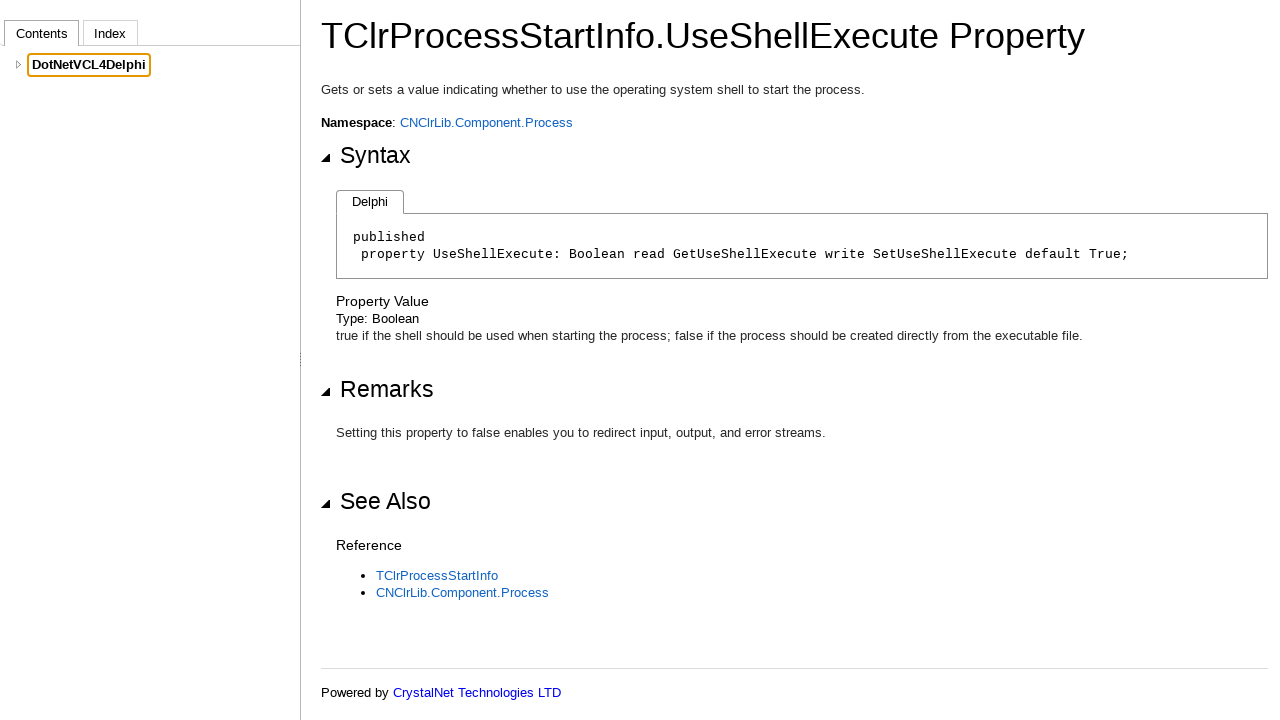

--- FILE ---
content_type: text/html
request_url: https://crystalnet-tech.com/DotNetVCL/Help/HTML/CNClrLib.Component.Process.TClrProcessStartInfo.UseShellExecute.htm
body_size: 6078
content:
<!DOCTYPE html>
<html>
<head>
<title>TClrProcessStartInfo.UseShellExecute Property</title>
<meta http-equiv="X-UA-Compatible" content="IE=edge" />
<meta http-equiv="content-type" content="text/html; charset=UTF-8" />
<meta name="generator" content="Documentation Insight" />
<!--Generated by Documentation Insight (http://www.devjetsoftware.com/). -->
<base target="_self" />
<link type="text/css" rel="Stylesheet" href="css/presentation.css" /> 
    <script type="text/javascript" src="js/jquery.min.js"></script>
    <script type="text/javascript" src="js/jquery.cookie.js"></script>
    <script type="text/javascript" src="js/di.js"></script>
  
    <script type="text/javascript" src="js/jquery-migrate.min.js"></script>
    <!--[if (!IE) | (gt IE 8)]><!-->
    <link type='text/css' rel='Stylesheet' href='css/highlighter.css' />
    <!--<![endif]-->
    <!--[if (!IE) | (gt IE 8)]><!-->
    <script src="js/highlight.min.js"></script>
    <!--<![endif]-->
 <script type="text/javascript"> 
      if (($.browser.msie == undefined) || ($.browser.version > 8)) {
        hljs.tabReplace = '  ';
        $(document).ready(function() {
          $('pre').each(function(i, e) {
            hljs.highlightBlock(e);
          });
        });
      }
           </script><script type="text/javascript">
if (top.frames.length == 0)
{
var topicUrl = top.location.href.substring(top.location.href.lastIndexOf("/") + 1, top.location.href.length);
var regex = new RegExp('(mk:@MSITStore|ms-help):?', 'i')
if(!top.location.href.match(regex)) {
	 top.location.href = "index.htm?" + topicUrl;
}}
else if (top && top.navigationFrame && top.navigationFrame.selectTocItem)
{
top.navigationFrame.selectTocItem("CNClrLib.Component.Process.TClrProcessStartInfo.UseShellExecute");
};
</script>
</head>
<body class="library">
<input type="hidden" id="contentEditableControl" class="userDataStyle" value="false" />
<input type="hidden" id="userDataCache" class="userDataStyle" />
<input type="hidden" id="hiddenScrollOffset" />
<input type="hidden" id="moduleName" value="CNClrLib.Component.Process" />
<input type="hidden" id="elementId" value="CNClrLib.Component.Process.TClrProcessStartInfo.UseShellExecute" />
<div id="content">
<div class="topic">
<h1 class="title">TClrProcessStartInfo.UseShellExecute Property</h1>
<div id="mainSection">
<div id="mainBody">
<div id="summarySection" class="section">
<input class="tagName" type="hidden" value="summary" />
<div id="summaryHeader" class="sectionHeader">
<div>
<a href="javascript:void(0)" class="collapsibleAreaHref" title="Collapse">
<span class="collapsibleAreaIcon collapsibleAreaExpanding">
<!---->
</span>
<span class="collapsibleAreaTitle">Summary</span>
</a>
</div>
</div>
<div id="summaryContent" class="sectionContent" contentEditable="false">
<p>
  Gets or sets a value indicating whether to use the operating system
  shell to start the process.
</p>
</div>
</div>
<strong>Namespace</strong>:  <a href="CNClrLib.Component.Process.htm" title="CNClrLib.Component.Process">CNClrLib.Component.Process</a><br />
<div id="syntaxSection" class="section">
<div id="syntaxHeader" class="sectionHeader">
<div>
<a href="javascript:void(0)" class="collapsibleAreaHref" title="Collapse">
<span class="collapsibleAreaIcon collapsibleAreaExpanding">
<!---->
</span>
<span class="collapsibleAreaTitle">Syntax</span>
</a>
</div>
</div>
<div id="syntaxContent" class="sectionContent" contentEditable="false">
<div class="codeSnippet" contentEditable="false"><input class="code" type="hidden" value="" /><div class="codeSnippetTabs"><div class="codeSnippetTabActive"><a>Delphi</a></div></div><div class="codeSnippetCodeContainer"><div class="codeSnippetCode"><pre class="delphi" contentEditable="false">published
 property UseShellExecute: Boolean read <span title="CNClrLib.Component.Process.TClrProcessStartInfo.GetUseShellExecute">GetUseShellExecute</span> write <span title="CNClrLib.Component.Process.TClrProcessStartInfo.SetUseShellExecute(Boolean)">SetUseShellExecute</span> default True;
</pre></div></div></div><div class="subSection"><h4 class="subHeading">Property Value</h4><div id="valueType">Type:  Boolean
      </div><div id="value" contentEditable="false"><p>
  true if the shell should be used when starting the process; false if
  the process should be created directly from the executable file.
</p></div></div>
</div>
</div>
<div id="remarksSection" class="section">
<input class="tagName" type="hidden" value="remarks" />
<div id="remarksHeader" class="sectionHeader">
<div>
<a href="javascript:void(0)" class="collapsibleAreaHref" title="Collapse">
<span class="collapsibleAreaIcon collapsibleAreaExpanding">
<!---->
</span>
<span class="collapsibleAreaTitle">Remarks</span>
</a>
</div>
</div>
<div id="remarksContent" class="sectionContent" contentEditable="false">
<p>
  Setting this property to false enables you to redirect input, output,
  and error streams.
</p>
</div>
</div>
<div id="seealsoSection" class="section">
<input class="tagName" type="hidden" value="seealso" />
<div id="seealsoHeader" class="sectionHeader">
<div>
<a href="javascript:void(0)" class="collapsibleAreaHref" title="Collapse">
<span class="collapsibleAreaIcon collapsibleAreaExpanding">
<!---->
</span>
<span class="collapsibleAreaTitle">See Also</span>
</a>
</div>
</div>
<div id="seealsoContent" class="sectionContent" contentEditable="false">
<h4 class="subHeading">Reference</h4><ul class="seeAlsoCodeReference"><li><a href="CNClrLib.Component.Process.TClrProcessStartInfo.htm" title="CNClrLib.Component.Process.TClrProcessStartInfo">TClrProcessStartInfo</a></li><li><a href="CNClrLib.Component.Process.htm" title="CNClrLib.Component.Process">CNClrLib.Component.Process</a></li></ul>
</div>
</div>
</div>
</div>
</div>
</div>
<div id="footer">
<div id="footerContent">Powered by <a href="http://www.crystalnet-tech.com/" target="_blank">CrystalNet Technologies LTD</a></div>
</div>
</body>
</html>


--- FILE ---
content_type: text/html
request_url: https://crystalnet-tech.com/DotNetVCL/Help/HTML/index.htm?CNClrLib.Component.Process.TClrProcessStartInfo.UseShellExecute.htm
body_size: 2961
content:
<!DOCTYPE html>
<html>
<head>
  <title>.Net VCL for Delphi Document</title>
  <meta http-equiv="Content-Type" content="text/html; charset=UTF-8">
  <meta name="generator" content="Documentation Insight">
  <link type="text/css" rel="stylesheet" media="all" href="css/reset.css" />
  <link type="text/css" rel="stylesheet" media="all" href="css/smoothness/jquery-ui.css" />
  <script type="text/javascript" src="js/jquery.min.js"></script>
  <script type="text/javascript" src="js/jquery-migrate.min.js"></script>
  <script type="text/javascript" src="js/jquery-ui.min.js"></script>
  <script type="text/javascript" src="js/splitter.js"></script>

  <style type="text/css">
    html, body { 
		margin:0;
		padding:0;
		height:100%;
		overflow:hidden;
    }

    #navigationLayout {
		min-width: 200px;
		height: 100%;
    }

    #contentLayout {
		min-width: 300px;
		height: 100%;
		background-color: #eee;
    }

    #navigationFrame, #contentFrame {
      height:100%; width:100%; border:none;
    }
	
	#main {
		height: 100%;
		width: 100%;
		border: none;
	}
	#main div {
		overflow-x: auto;
		overflow-y: hidden;
	}
	.vsplitbar {
		height: 100%;
		width: 1px;
		background: #b6b6b6;
		background-image: url(images/vgrabber.gif);
		background-repeat: no-repeat;
		background-position: center;
	}
    .cover {
		position:absolute;
		width:100%;
		height:100%;
		top:0;
		left:0;
		z-index:99;
		background-color:#fff;
		filter:alpha(opacity=30);
		opacity:0.01;
		display:none;
	}

  </style>

  <script type="text/javascript">
	var resizeTimer;
	
	function realignWindow() {
		if (! $(".vsplitbar").hasClass("active"))
			$("#main").trigger("resize");
	}
	
	$(function() {
		$("#main").splitter({
			splitVertical: true,
			// outline: true,
            sizeLeft: 300
        });
		$(window).resize(
			function () {
				clearTimeout(resizeTimer);
				resizeTimer = setTimeout(realignWindow, 10);
			}
		);			
	});

  </script>  
</head>
<body>


<div id="main">

	<div id="navigationLayout">
		<iframe name="navigationFrame" id="navigationFrame" src="toc.htm" seamless="seamless" title="Navigation Frame" frameborder="0">
		</iframe>
		<!--
		-->
	</div>

	<div id="contentLayout">
	  <script type="text/javascript">
		var defaultTopic = "DotNetVCL4Delphi.htm";
		if (location.href.lastIndexOf("?") > 0) 
			defaultTopic = location.href.substring(location.href.lastIndexOf("?")+1,location.href.length).replace(/:/g,"");
		document.write('<iframe name="contentFrame" id="contentFrame" src="' + defaultTopic + '" seamless="seamless" title="Content Frame" frameborder="0">');
	  </script>
	  <noscript>
		<iframe name="contentFrame" id="contentFrame" src="DotNetVCL4Delphi.htm" seamless="seamless" title="Content Frame" frameborder="0">
		</iframe>
	  </noscript>
	</div>
</div>
<div class="cover" id="cover"></div>

</body>
</html>



--- FILE ---
content_type: text/html
request_url: https://crystalnet-tech.com/DotNetVCL/Help/HTML/toc.htm
body_size: 1885
content:
<!DOCTYPE html>
<html>
<head>
	<title>Table of Contents</title>
	<meta http-equiv="Content-Type" content="text/html; charset=UTF-8">
    <meta name="generator" content="Documentation Insight">
	<link type="text/css" rel="stylesheet" media="all" href="css/reset.css" />
	<link type="text/css" rel="stylesheet" media="all" href="css/smoothness/jquery-ui.css" />
	<link type="text/css" rel="stylesheet" media="all" href="css/dynatree/ui.dynatree.css" />
    <link type="text/css" rel="stylesheet" media="all" href="css/toc.css" />
	<!--[if lte IE 8]>
		<link type="text/css" rel="stylesheet" media="all" href="css/ielte8.css" />
	<![endif]-->
	<style type="text/css">
		body {
			overflow: hidden;
		}
		#tabs .ui-widget-header
		{
			background-color: #EFEFEF;
		}
		#searchLayout 
		{
			display: none;
			position: absolute;
			font-size: 12px;
			top: 46px;
			width: 93%;
			margin: 8px 4px 6px 10px;
		}
		#searchBox
		{
			margin-top: 5px;
			width: 95%;
		}
	</style>
	<script type="text/javascript" src="js/jquery.min.js"></script>
	<script type="text/javascript" src="js/jquery-ui.min.js"></script>
    <script type="text/javascript" src="js/jquery.cookie.js"></script>
    <script type="text/javascript" src="js/jquery.dynatree.min.js"></script>
    <script type="text/javascript" src="js/jquery.textchange.min.js"></script>
	<script type="text/javascript" src="js/di.toc.js"></script>
</head>

<body>
	<div id="tabs">
		<ul>
			<li><a href="#tab-toc">Contents</a></li>
			<li><a href="#tab-index">Index</a></li>
		</ul>
		<div id="tab-toc">
			<ul id="toc">
			</ul>
		</div>
		
		<div id="tab-index">
			<ul id="index">
			</ul>
		</div>	
		
		<div id="searchLayout">
			<div class="searchLabel">Look for:</div>
			<input id="searchBox" type="text" tabindex="1" />
		</div>			
	</div>    
</body>

</html>

--- FILE ---
content_type: text/html
request_url: https://crystalnet-tech.com/DotNetVCL/Help/HTML/CNClrLib.Component.Process.TClrProcessStartInfo.UseShellExecute.htm
body_size: 6078
content:
<!DOCTYPE html>
<html>
<head>
<title>TClrProcessStartInfo.UseShellExecute Property</title>
<meta http-equiv="X-UA-Compatible" content="IE=edge" />
<meta http-equiv="content-type" content="text/html; charset=UTF-8" />
<meta name="generator" content="Documentation Insight" />
<!--Generated by Documentation Insight (http://www.devjetsoftware.com/). -->
<base target="_self" />
<link type="text/css" rel="Stylesheet" href="css/presentation.css" /> 
    <script type="text/javascript" src="js/jquery.min.js"></script>
    <script type="text/javascript" src="js/jquery.cookie.js"></script>
    <script type="text/javascript" src="js/di.js"></script>
  
    <script type="text/javascript" src="js/jquery-migrate.min.js"></script>
    <!--[if (!IE) | (gt IE 8)]><!-->
    <link type='text/css' rel='Stylesheet' href='css/highlighter.css' />
    <!--<![endif]-->
    <!--[if (!IE) | (gt IE 8)]><!-->
    <script src="js/highlight.min.js"></script>
    <!--<![endif]-->
 <script type="text/javascript"> 
      if (($.browser.msie == undefined) || ($.browser.version > 8)) {
        hljs.tabReplace = '  ';
        $(document).ready(function() {
          $('pre').each(function(i, e) {
            hljs.highlightBlock(e);
          });
        });
      }
           </script><script type="text/javascript">
if (top.frames.length == 0)
{
var topicUrl = top.location.href.substring(top.location.href.lastIndexOf("/") + 1, top.location.href.length);
var regex = new RegExp('(mk:@MSITStore|ms-help):?', 'i')
if(!top.location.href.match(regex)) {
	 top.location.href = "index.htm?" + topicUrl;
}}
else if (top && top.navigationFrame && top.navigationFrame.selectTocItem)
{
top.navigationFrame.selectTocItem("CNClrLib.Component.Process.TClrProcessStartInfo.UseShellExecute");
};
</script>
</head>
<body class="library">
<input type="hidden" id="contentEditableControl" class="userDataStyle" value="false" />
<input type="hidden" id="userDataCache" class="userDataStyle" />
<input type="hidden" id="hiddenScrollOffset" />
<input type="hidden" id="moduleName" value="CNClrLib.Component.Process" />
<input type="hidden" id="elementId" value="CNClrLib.Component.Process.TClrProcessStartInfo.UseShellExecute" />
<div id="content">
<div class="topic">
<h1 class="title">TClrProcessStartInfo.UseShellExecute Property</h1>
<div id="mainSection">
<div id="mainBody">
<div id="summarySection" class="section">
<input class="tagName" type="hidden" value="summary" />
<div id="summaryHeader" class="sectionHeader">
<div>
<a href="javascript:void(0)" class="collapsibleAreaHref" title="Collapse">
<span class="collapsibleAreaIcon collapsibleAreaExpanding">
<!---->
</span>
<span class="collapsibleAreaTitle">Summary</span>
</a>
</div>
</div>
<div id="summaryContent" class="sectionContent" contentEditable="false">
<p>
  Gets or sets a value indicating whether to use the operating system
  shell to start the process.
</p>
</div>
</div>
<strong>Namespace</strong>:  <a href="CNClrLib.Component.Process.htm" title="CNClrLib.Component.Process">CNClrLib.Component.Process</a><br />
<div id="syntaxSection" class="section">
<div id="syntaxHeader" class="sectionHeader">
<div>
<a href="javascript:void(0)" class="collapsibleAreaHref" title="Collapse">
<span class="collapsibleAreaIcon collapsibleAreaExpanding">
<!---->
</span>
<span class="collapsibleAreaTitle">Syntax</span>
</a>
</div>
</div>
<div id="syntaxContent" class="sectionContent" contentEditable="false">
<div class="codeSnippet" contentEditable="false"><input class="code" type="hidden" value="" /><div class="codeSnippetTabs"><div class="codeSnippetTabActive"><a>Delphi</a></div></div><div class="codeSnippetCodeContainer"><div class="codeSnippetCode"><pre class="delphi" contentEditable="false">published
 property UseShellExecute: Boolean read <span title="CNClrLib.Component.Process.TClrProcessStartInfo.GetUseShellExecute">GetUseShellExecute</span> write <span title="CNClrLib.Component.Process.TClrProcessStartInfo.SetUseShellExecute(Boolean)">SetUseShellExecute</span> default True;
</pre></div></div></div><div class="subSection"><h4 class="subHeading">Property Value</h4><div id="valueType">Type:  Boolean
      </div><div id="value" contentEditable="false"><p>
  true if the shell should be used when starting the process; false if
  the process should be created directly from the executable file.
</p></div></div>
</div>
</div>
<div id="remarksSection" class="section">
<input class="tagName" type="hidden" value="remarks" />
<div id="remarksHeader" class="sectionHeader">
<div>
<a href="javascript:void(0)" class="collapsibleAreaHref" title="Collapse">
<span class="collapsibleAreaIcon collapsibleAreaExpanding">
<!---->
</span>
<span class="collapsibleAreaTitle">Remarks</span>
</a>
</div>
</div>
<div id="remarksContent" class="sectionContent" contentEditable="false">
<p>
  Setting this property to false enables you to redirect input, output,
  and error streams.
</p>
</div>
</div>
<div id="seealsoSection" class="section">
<input class="tagName" type="hidden" value="seealso" />
<div id="seealsoHeader" class="sectionHeader">
<div>
<a href="javascript:void(0)" class="collapsibleAreaHref" title="Collapse">
<span class="collapsibleAreaIcon collapsibleAreaExpanding">
<!---->
</span>
<span class="collapsibleAreaTitle">See Also</span>
</a>
</div>
</div>
<div id="seealsoContent" class="sectionContent" contentEditable="false">
<h4 class="subHeading">Reference</h4><ul class="seeAlsoCodeReference"><li><a href="CNClrLib.Component.Process.TClrProcessStartInfo.htm" title="CNClrLib.Component.Process.TClrProcessStartInfo">TClrProcessStartInfo</a></li><li><a href="CNClrLib.Component.Process.htm" title="CNClrLib.Component.Process">CNClrLib.Component.Process</a></li></ul>
</div>
</div>
</div>
</div>
</div>
</div>
<div id="footer">
<div id="footerContent">Powered by <a href="http://www.crystalnet-tech.com/" target="_blank">CrystalNet Technologies LTD</a></div>
</div>
</body>
</html>


--- FILE ---
content_type: text/css
request_url: https://crystalnet-tech.com/DotNetVCL/Help/HTML/css/presentation.css
body_size: 22402
content:
/*
 *  Documentation Insight Presentation Style
 *  Copyright (c) 2013 DevJet Software
 */

body
{
    font: .875em/1.35 'Segoe UI','Lucida Grande',Verdana,Arial,Helvetica,sans-serif;
	background-color: #fff;
}

h1
{
    color: #707070;
    font: 100 2.571em/1.167 'Segoe UI Light','Segoe UI','Lucida Grande',Verdana,Arial,Helvetica,sans-serif;
    margin-top: 0;
}

h2, h3, .heading
{
    color: #db7100;
    font-family: 'Segoe UI Light','Segoe UI','Lucida Grande',Verdana,Arial,Helvetica,sans-serif;
    font-size: 1.286em;
    font-weight: normal;
    margin: 0;
    padding-bottom: 5px;
    padding-top: 5px;
}

h4, .subheading
{
    color: #2a2a2a;
    font-size: .857em;
    font-family: 'Segoe UI','Lucida Grande',Verdana,Arial,Helvetica,sans-serif;
    font-weight: bold;
    margin: 0;
}

h5, h6
{
    font-size: .857em;
    font-weight: normal;
    line-height: 130%;
    margin: 0;
}

a:link, a:hover, a:visited
{
    text-decoration: none;
}

img
{
    border: 0;
}

div#content
{
    padding-top: 15px;
	padding-left: 8px;
    clear: both;
}

div#content
{
    overflow-x: auto!important;
    word-wrap: break-word;
}

.clear
{
    clear: both;
}

.parameter
{
    font-style: italic;
}

#mainBody ul li
{
    list-style-image: none;
}

p
{
    color: #2a2a2a;
    margin-top: 0;
    margin-bottom: 0;
    padding-bottom: 15px;
    line-height: 18px;
}

div p
{
    padding-bottom: 0;
}

div.sectionContent>p
{
	padding-bottom: 15px;
}

.topic a, .topic a:link
{
    text-decoration: none;
    color: #00709f;
}

    .topic a:visited, .topic a:active
    {
        text-decoration: none;
        color: #03697a;
    }

    .topic a:hover
    {
        text-decoration: none;
        color: #3390b1;
    }

    .topic a.active, .topic a.active:link, .topic a.active:hover, .topic a.active:visited, .topic a.active:active
    {
        color: #2a2a2a;
    }

table
{
    border-collapse: collapse;
    padding-bottom: 20px;
    padding-top: 20px;
    /*word-break: break-all;*/
    word-wrap: break-word;
}

div#content table
{
    width: 100%;
}

td, th
{
    border-bottom: 1px solid #dbdbdb;
    margin: 10px;
    padding-top: 10px;
    padding-bottom: 10px;
    padding-right: 8px;
    padding-left: 8px;
}

th
{
    background-color: #ededed;
    color: #707070;
    text-align: left;
}

td
{
    color: #2a2a2a;
    vertical-align: top;
}

table p
{
    padding-bottom: 0;
}

table.members
{
    width: 100%;
}

    table.members td
    {
        min-width: 72px;
    }
    
    th.iconColumn
    {
        max-width: 72px;
    }

span.sup
{
    vertical-align: super;
}

span.sub
{
    vertical-align: sub;
    font-size: smaller;
}

.summary
{
    margin-top: 15px;
}

div.alert > table
{
    border-width: 0;
}

div.alert th
{
    background-color: #ededed;
    padding: 10px 11px 5px;
    border-width: 0;
    border-collapse: collapse;
    border-spacing: 0;
    border-style: hidden;
    font-weight: bold;
}

div.alert td
{
    border-width: 0;
    padding: 10px 8px;
}

div.alert img
{
    padding-right: 5px;
    border: 0;
}

div.alert p
{
    margin: 0;
}

code, tt
{
    font-family: monospace,Consolas,Courier;
    color: #2a2a2a;
}

.topic .title
{
    font-family: Segoe UI,Verdana,Arial;
}

ol ol
{
    list-style-type: lower-alpha;
}

    ol ol ol
    {
        list-style-type: lower-roman;
    }


body
{
    font-size: 12px;
    max-width: 1220px;
    padding-left: 12px;
    padding-right: 12px;
    margin: 0;
    margin-left: auto;
    margin-right: auto;
}

div#body
{
    margin: 0;
    padding-top: 19px;
}

table
{
    padding: 0;
}

div#content table, div#content th, div#content td
{
    border: 1px solid #bbb;
}

h1, h1.heading
{
    font-size: 3em;
    color: #707070;
}

h2, h3, h4
{
    color: #2a2a2a;
}

h2
{
    font-size: 1.833em;
}

.subheading
{
    font-size: 1.833em;
}

h3
{
    font-size: 1.5em;
}

h4
{
    font-size: 1.33em;
}

.topic a, .topic a:link
{
    text-decoration: none;
    color: #1364c4;
}

    .topic a:visited, .topic a:active
    {
        text-decoration: none;
        color: #03697a;
    }

    .topic a:hover
    {
        text-decoration: none;
        color: #3390b1;
    }

    .topic a.active, .topic a.active:link, .topic a.active:hover, .topic a.active:visited, .topic a.active:active
    {
        color: #2a2a2a;
    }

.sectionContent
{
    padding-left: 15px;
    display: block;
    padding-bottom: 20px;
}

    .sectionContent ol
    {
        list-style-type: decimal;
    }

        .sectionContent ol ol
        {
            list-style-type: lower-alpha;
        }

            .sectionContent ol ol ol
            {
                list-style-type: lower-roman;
            }

body
{
    font-size: 13px;
    color: #000;
    max-width: none;
}

h1, h1.title, .topic h1.title
{
    font-size: 2.769em;
    font-weight: normal;
    font-family: 'Segoe UI','Lucida Grande',Verdana,Arial,Helvetica,sans-serif;
    color: #000;
}

    h1.heading, h2, h2.heading, h2.subheading, h3, h3.subheading, h4, h4.subheading, h5, h5.subheading, .sectionHeader
    {
        font-family: 'Segoe UI Semibold','Segoe UI','Lucida Grande',Verdana,Arial,Helvetica,sans-serif;
        color: #000;
    }

        h1.heading, h2, h2.heading, h2.subheading, .sectionHeader
        {
            font-size: 1.769em;
        }

h3, h3.subheading
{
    font-size: 1.231em;
}

h4, h4.subheading
{
    font-size: 1.077em;
    font-weight: normal;
}

h5, h5.subheading
{
    font-size: 1em;
}

.sectionHeader
{
    font-family: 'Segoe UI','Lucida Grande',Verdana,Arial,Helvetica,sans-serif;
}

.sectionHeader
{
    margin-top: 9px;
    margin-bottom: 19px;
    padding: 0;
}

.sectionHeader
{
    font-family: 'Segoe UI Semibold','Segoe UI','Lucida Grande',Verdana,Arial,Helvetica,sans-serif;
    font-size: 13px;
}

.sectionHeader div a, .sectionHeader div a:link, .sectionHeader div a:hover, .sectionHeader div a:visited, .sectionHeader div a:focus
{
    color: #000;
}

    .sectionHeader div a span
    {
        display: block;
        overflow: hidden;
    }

.collapsibleAreaHref
{
    cursor:pointer;
    outline:none;
}

.collapsibleAreaTitle
{
    font-size: 1.769em;
    padding-left: 10px;
}

.sectionHeader a span
{
    display: block;
    overflow: hidden;
}

.collapsibleAreaIcon
{
    border-width: 0;
    vertical-align: middle;
    margin-bottom: 0;
    float: left;
    margin-top: 12px;
    display: inline-block;
}

.collapsibleAreaExpanding
{
    background: url('../images/expanding.png') no-repeat scroll center left;
    width: 9px;
    height: 10px;
    overflow: hidden;
}

.collapsibleAreaCollapsing
{
    background: url('../images/collapsing.png') no-repeat scroll center left;
    width: 9px;
    height: 12px;
    overflow: hidden;
}

.codeSnippet
{
    min-width: 260px;
    clear: both;
}

.codeSnippetTabs
{
    vertical-align: middle;
    height: 23px;
    position: relative;
    z-index: 1;
}

.codeSnippetTab
{
    font-family: 'Segoe UI','Lucida Grande',Verdana,Arial,Helvetica,sans-serif!important;
    font-size: 12px;
    font-style: normal!important;
    height: 22px;
    float: left;
    width: auto;
    padding: 0 15px 0 15px;
    vertical-align: baseline;
    color: #2a2a2a;
}

.codeSnippetTabActive
{
    font-family: 'Segoe UI','Lucida Grande',Verdana,Arial,Helvetica,sans-serif!important;
    font-size: 12px;
    font-style: normal!important;
    height: 22px;
    float: left;
    width: auto;
    padding: 0 15px 0 15px;
    vertical-align: baseline;
    color: #707070;
    background: #f8f8f8;
    border-top: solid 1px #939393;
    border-left: solid 1px #939393;
    border-right: solid 1px #939393;
}
.codeSnippetTab a, .codeSnippetTab a:link, .codeSnippetTab a:visited, .codeSnippetTab a:active
{
    color: #2a2a2a;
    text-decoration: none;
    position: relative;
    top: 2px;
}

.codeSnippetTabActive a, .codeSnippetTabActive a:link, .codeSnippetTabActive a:visited, .codeSnippetTabActive a:active
{
    color: #707070;
    text-decoration: none;
    position: relative;
    top: 2px;
}
/*
*/


.codeSnippetTabs > div:first-child
{
    border-left: 1px solid #939393;
    border-top-left-radius: 4px;
}

.codeSnippetTabs > div:last-child
{
    border-right: 1px solid #939393;
    border-top-right-radius: 4px;
}

.codeSnippetTab a:hover
{
    color: #707070;
    position: relative;
    top: 2px;
}

.codeSnippetTabActive a:hover
{
    color: #707070;
    position: relative;
    top: 2px;
}

.codeSnippetCodeContainer
{
    border-left: solid 1px #939393;
    border-bottom: solid 1px #939393;
    border-right: solid 1px #939393;
    border-top: solid 1px #939393;
    clear: both;
    margin-bottom: 12px;
    position: relative;
    top: -1px;
}

.codeSnippetTabActive
{
    border-left: none;
    background-color: #fff;
    border-bottom: 1px solid #fff;
    font-size: 1em;
}

    .codeSnippetTabActive a, .codeSnippetTabActive a:link, .codeSnippetTabActive a:hover, .codeSnippetTabActive a:visited, .codeSnippetTabActive a:focus
    {
        color: #000;
        font-weight: normal;
    }

.codeSnippetCode
{
    width: auto;
    margin: 0;
    padding-right: 11px;
    padding-left: 11px;
    padding-top: 10px;
    padding-bottom: 10px;
}

    .codeSnippetCode div
    {
        padding: 0;
        margin: 0;
    }

    .codeSnippetCode pre
    {
        padding: 5px;
        margin: 0;
        font-family: Consolas,Courier,monospace;
        font-style: normal;
        font-weight: normal;
        overflow: auto;
        word-wrap: normal;
    }

.libraryMemberFilter
{
    display: none;
    margin-bottom: 5px;
    overflow: auto;
}

    .libraryMemberFilter .filterContainer
    {
        float: right;
    }

    .libraryMemberFilter .libraryFilterInherited
    {
        margin: 0 5px;
        vertical-align: middle;
    }

    .libraryMemberFilter .libraryFilterProtected
    {
        margin-left: 15px;
        vertical-align: middle;
    }

html[dir="rtl"] .libraryMemberFilter .filterContainer
{
    float: left;
}

.highlight
{
    background: #ffffc6;
}

#summaryHeader
{
    display: none;
}

#summaryContent
{
    padding-left: 0px;
    padding-bottom: 0px;
}

div.preliminary, div.experimental, div.deprecated
{
    margin-bottom: 18px;
    color: #2a2a2a;
    font-weight: bold;
}

div.note
{
	margin-bottom: 15px;
}

span.note
{
	margin-left: 3px;
}

pre {
	white-space: pre-wrap;
}

#footer
{
    clear: both;
    border-top: 1px solid #dbdbdb;
    min-height: 40px;
    margin-top: 34px;
    margin-left: 8px;
    padding-top: 15px;
}

--- FILE ---
content_type: text/css
request_url: https://crystalnet-tech.com/DotNetVCL/Help/HTML/css/highlighter.css
body_size: 1459
content:
/*

Visual Studio-like style based on original C# coloring by Jason Diamond <jason@diamond.name>

*/
pre code {
  display: block; padding: 0.5em;
}

pre .comment,
pre .annotation,
pre .template_comment,
pre .diff .header,
pre .chunk,
pre .apache .cbracket {
  color: rgb(0, 128, 0);
}

pre .keyword,
pre .id,
pre .built_in,
pre .smalltalk .class,
pre .winutils,
pre .bash .variable,
pre .tex .command,
pre .request,
pre .status,
pre .nginx .title,
pre .xml .tag,
pre .xml .tag .value {
  color: rgb(0, 0, 255);
}

pre .string,
pre .title,
pre .parent,
pre .tag .value,
pre .rules .value,
pre .rules .value .number,
pre .ruby .symbol,
pre .ruby .symbol .string,
pre .aggregate,
pre .template_tag,
pre .django .variable,
pre .addition,
pre .flow,
pre .stream,
pre .apache .tag,
pre .date,
pre .tex .formula {
  color: rgb(163, 21, 21);
}

pre .ruby .string,
pre .decorator,
pre .filter .argument,
pre .localvars,
pre .array,
pre .attr_selector,
pre .pseudo,
pre .pi,
pre .doctype,
pre .deletion,
pre .envvar,
pre .shebang,
pre .preprocessor,
pre .userType,
pre .apache .sqbracket,
pre .nginx .built_in,
pre .tex .special,
pre .prompt {
  color: rgb(43, 145, 175);
}

pre .phpdoc,
pre .javadoc,
pre .xmlDocTag {
  color: rgb(128, 128, 128);
}

pre .vhdl .typename { font-weight: bold; }
pre .vhdl .string { color: #666666; }
pre .vhdl .literal { color: rgb(163, 21, 21); }
pre .vhdl .attribute { color: #00B0E8; }

pre .xml .attribute { color: rgb(255, 0, 0); }


--- FILE ---
content_type: text/css
request_url: https://crystalnet-tech.com/DotNetVCL/Help/HTML/css/toc.css
body_size: 2428
content:
body {
	overflow: hidden;
}

#tabs .ui-widget-header
{
	/*background-color: #EFEFEF;*/
}

.ui-tabs {
	position: static;
}

#toc_header {
	padding-bottom: 0;
}

#tabs .ui-tabs-nav {
	border: 0;
	border-bottom: 1px solid #ccc;
	padding-top: 19px;
	padding-left: 4px;
	position: absolute;
	top: 0;
	left: 0;
	width: 100%;
}


#tabs .ui-widget-header{
	background-color: #fff;
	/*background: #fff url(../images/header-bg.png) left bottom repeat-x;*/
}

#tabs .ui-tabs-panel {
	overflow: auto;
	position: absolute;
	padding-top: 8px;
	padding-left: 10px;
	top: 46px;
	left: 0;
	right: 0;
	bottom: 0;
}

#tabs > ul li a
 {
	font-family: 'Segoe UI',Verdana,Arial !important;
	font-size:      10pt !important;
	padding:        4px 1.5ex 3px !important;
}

#tabs { 
    background: transparent; 
    border: none; 
} 
#tabs .ui-widget-header { 
	background-color: #fff !important;
    background: transparent; 
} 
#tabs .ui-tabs-nav .ui-state-default { 
    background: transparent; 
	-moz-border-radius: 0px; 
    -webkit-border-radius: 0px; 
	border-radius: 0px;
    /* border: none;  */
} 
#tabs .ui-tabs-nav .ui-state-active { 
	background: #ffffff url(../images/ui-bg_glass_65_ffffff_1x400.png) 50% 50% repeat-x;
	-moz-border-radius: 0px; 
    -webkit-border-radius: 0px; 
    border-radius: 0px;
} 

#tabs .ui-tabs-nav .ui-state-default a { 
    color: #000; 
} 
#tabs .ui-tabs-nav .ui-state-active a { 
	/* font-weight: bold; */
    color: #000; 
}

/* Tree */

ul.dynatree-container {
	border: 0;
	line-height: 1.5em;
	overflow: visible;
	padding: 0;
	font-family: 'Segoe UI',Verdana,Arial !important;
}

ul.dynatree-container li
{
	background-image: none;
}

.dynatree-has-children span.dynatree-icon
{
	background-position: 0 0;
}

ul.dynatree-container a:hover {
	background-color: #fff;
}

span.dynatree-icon {
	display: none;
}

span.dynatree-connector {
	background-position: -32px -64px;
}

span.dynatree-has-children span.dynatree-connector {
	display: none;
}

span.dynatree-title a {
	/*color: #1364c4 !important;*/
	font-weight: normal !important;
}

span.dynatree-folder a {
	/*color: #1364c4 !important;*/
	font-weight: normal;
}

span.dynatree-active a {
	background-color: #fff !important;
	color: #000 !important;
	/*color: #1364c4 !important;*/
	font-weight: bold !important;
}


--- FILE ---
content_type: text/css
request_url: https://crystalnet-tech.com/DotNetVCL/Help/HTML/css/presentation.css
body_size: 22402
content:
/*
 *  Documentation Insight Presentation Style
 *  Copyright (c) 2013 DevJet Software
 */

body
{
    font: .875em/1.35 'Segoe UI','Lucida Grande',Verdana,Arial,Helvetica,sans-serif;
	background-color: #fff;
}

h1
{
    color: #707070;
    font: 100 2.571em/1.167 'Segoe UI Light','Segoe UI','Lucida Grande',Verdana,Arial,Helvetica,sans-serif;
    margin-top: 0;
}

h2, h3, .heading
{
    color: #db7100;
    font-family: 'Segoe UI Light','Segoe UI','Lucida Grande',Verdana,Arial,Helvetica,sans-serif;
    font-size: 1.286em;
    font-weight: normal;
    margin: 0;
    padding-bottom: 5px;
    padding-top: 5px;
}

h4, .subheading
{
    color: #2a2a2a;
    font-size: .857em;
    font-family: 'Segoe UI','Lucida Grande',Verdana,Arial,Helvetica,sans-serif;
    font-weight: bold;
    margin: 0;
}

h5, h6
{
    font-size: .857em;
    font-weight: normal;
    line-height: 130%;
    margin: 0;
}

a:link, a:hover, a:visited
{
    text-decoration: none;
}

img
{
    border: 0;
}

div#content
{
    padding-top: 15px;
	padding-left: 8px;
    clear: both;
}

div#content
{
    overflow-x: auto!important;
    word-wrap: break-word;
}

.clear
{
    clear: both;
}

.parameter
{
    font-style: italic;
}

#mainBody ul li
{
    list-style-image: none;
}

p
{
    color: #2a2a2a;
    margin-top: 0;
    margin-bottom: 0;
    padding-bottom: 15px;
    line-height: 18px;
}

div p
{
    padding-bottom: 0;
}

div.sectionContent>p
{
	padding-bottom: 15px;
}

.topic a, .topic a:link
{
    text-decoration: none;
    color: #00709f;
}

    .topic a:visited, .topic a:active
    {
        text-decoration: none;
        color: #03697a;
    }

    .topic a:hover
    {
        text-decoration: none;
        color: #3390b1;
    }

    .topic a.active, .topic a.active:link, .topic a.active:hover, .topic a.active:visited, .topic a.active:active
    {
        color: #2a2a2a;
    }

table
{
    border-collapse: collapse;
    padding-bottom: 20px;
    padding-top: 20px;
    /*word-break: break-all;*/
    word-wrap: break-word;
}

div#content table
{
    width: 100%;
}

td, th
{
    border-bottom: 1px solid #dbdbdb;
    margin: 10px;
    padding-top: 10px;
    padding-bottom: 10px;
    padding-right: 8px;
    padding-left: 8px;
}

th
{
    background-color: #ededed;
    color: #707070;
    text-align: left;
}

td
{
    color: #2a2a2a;
    vertical-align: top;
}

table p
{
    padding-bottom: 0;
}

table.members
{
    width: 100%;
}

    table.members td
    {
        min-width: 72px;
    }
    
    th.iconColumn
    {
        max-width: 72px;
    }

span.sup
{
    vertical-align: super;
}

span.sub
{
    vertical-align: sub;
    font-size: smaller;
}

.summary
{
    margin-top: 15px;
}

div.alert > table
{
    border-width: 0;
}

div.alert th
{
    background-color: #ededed;
    padding: 10px 11px 5px;
    border-width: 0;
    border-collapse: collapse;
    border-spacing: 0;
    border-style: hidden;
    font-weight: bold;
}

div.alert td
{
    border-width: 0;
    padding: 10px 8px;
}

div.alert img
{
    padding-right: 5px;
    border: 0;
}

div.alert p
{
    margin: 0;
}

code, tt
{
    font-family: monospace,Consolas,Courier;
    color: #2a2a2a;
}

.topic .title
{
    font-family: Segoe UI,Verdana,Arial;
}

ol ol
{
    list-style-type: lower-alpha;
}

    ol ol ol
    {
        list-style-type: lower-roman;
    }


body
{
    font-size: 12px;
    max-width: 1220px;
    padding-left: 12px;
    padding-right: 12px;
    margin: 0;
    margin-left: auto;
    margin-right: auto;
}

div#body
{
    margin: 0;
    padding-top: 19px;
}

table
{
    padding: 0;
}

div#content table, div#content th, div#content td
{
    border: 1px solid #bbb;
}

h1, h1.heading
{
    font-size: 3em;
    color: #707070;
}

h2, h3, h4
{
    color: #2a2a2a;
}

h2
{
    font-size: 1.833em;
}

.subheading
{
    font-size: 1.833em;
}

h3
{
    font-size: 1.5em;
}

h4
{
    font-size: 1.33em;
}

.topic a, .topic a:link
{
    text-decoration: none;
    color: #1364c4;
}

    .topic a:visited, .topic a:active
    {
        text-decoration: none;
        color: #03697a;
    }

    .topic a:hover
    {
        text-decoration: none;
        color: #3390b1;
    }

    .topic a.active, .topic a.active:link, .topic a.active:hover, .topic a.active:visited, .topic a.active:active
    {
        color: #2a2a2a;
    }

.sectionContent
{
    padding-left: 15px;
    display: block;
    padding-bottom: 20px;
}

    .sectionContent ol
    {
        list-style-type: decimal;
    }

        .sectionContent ol ol
        {
            list-style-type: lower-alpha;
        }

            .sectionContent ol ol ol
            {
                list-style-type: lower-roman;
            }

body
{
    font-size: 13px;
    color: #000;
    max-width: none;
}

h1, h1.title, .topic h1.title
{
    font-size: 2.769em;
    font-weight: normal;
    font-family: 'Segoe UI','Lucida Grande',Verdana,Arial,Helvetica,sans-serif;
    color: #000;
}

    h1.heading, h2, h2.heading, h2.subheading, h3, h3.subheading, h4, h4.subheading, h5, h5.subheading, .sectionHeader
    {
        font-family: 'Segoe UI Semibold','Segoe UI','Lucida Grande',Verdana,Arial,Helvetica,sans-serif;
        color: #000;
    }

        h1.heading, h2, h2.heading, h2.subheading, .sectionHeader
        {
            font-size: 1.769em;
        }

h3, h3.subheading
{
    font-size: 1.231em;
}

h4, h4.subheading
{
    font-size: 1.077em;
    font-weight: normal;
}

h5, h5.subheading
{
    font-size: 1em;
}

.sectionHeader
{
    font-family: 'Segoe UI','Lucida Grande',Verdana,Arial,Helvetica,sans-serif;
}

.sectionHeader
{
    margin-top: 9px;
    margin-bottom: 19px;
    padding: 0;
}

.sectionHeader
{
    font-family: 'Segoe UI Semibold','Segoe UI','Lucida Grande',Verdana,Arial,Helvetica,sans-serif;
    font-size: 13px;
}

.sectionHeader div a, .sectionHeader div a:link, .sectionHeader div a:hover, .sectionHeader div a:visited, .sectionHeader div a:focus
{
    color: #000;
}

    .sectionHeader div a span
    {
        display: block;
        overflow: hidden;
    }

.collapsibleAreaHref
{
    cursor:pointer;
    outline:none;
}

.collapsibleAreaTitle
{
    font-size: 1.769em;
    padding-left: 10px;
}

.sectionHeader a span
{
    display: block;
    overflow: hidden;
}

.collapsibleAreaIcon
{
    border-width: 0;
    vertical-align: middle;
    margin-bottom: 0;
    float: left;
    margin-top: 12px;
    display: inline-block;
}

.collapsibleAreaExpanding
{
    background: url('../images/expanding.png') no-repeat scroll center left;
    width: 9px;
    height: 10px;
    overflow: hidden;
}

.collapsibleAreaCollapsing
{
    background: url('../images/collapsing.png') no-repeat scroll center left;
    width: 9px;
    height: 12px;
    overflow: hidden;
}

.codeSnippet
{
    min-width: 260px;
    clear: both;
}

.codeSnippetTabs
{
    vertical-align: middle;
    height: 23px;
    position: relative;
    z-index: 1;
}

.codeSnippetTab
{
    font-family: 'Segoe UI','Lucida Grande',Verdana,Arial,Helvetica,sans-serif!important;
    font-size: 12px;
    font-style: normal!important;
    height: 22px;
    float: left;
    width: auto;
    padding: 0 15px 0 15px;
    vertical-align: baseline;
    color: #2a2a2a;
}

.codeSnippetTabActive
{
    font-family: 'Segoe UI','Lucida Grande',Verdana,Arial,Helvetica,sans-serif!important;
    font-size: 12px;
    font-style: normal!important;
    height: 22px;
    float: left;
    width: auto;
    padding: 0 15px 0 15px;
    vertical-align: baseline;
    color: #707070;
    background: #f8f8f8;
    border-top: solid 1px #939393;
    border-left: solid 1px #939393;
    border-right: solid 1px #939393;
}
.codeSnippetTab a, .codeSnippetTab a:link, .codeSnippetTab a:visited, .codeSnippetTab a:active
{
    color: #2a2a2a;
    text-decoration: none;
    position: relative;
    top: 2px;
}

.codeSnippetTabActive a, .codeSnippetTabActive a:link, .codeSnippetTabActive a:visited, .codeSnippetTabActive a:active
{
    color: #707070;
    text-decoration: none;
    position: relative;
    top: 2px;
}
/*
*/


.codeSnippetTabs > div:first-child
{
    border-left: 1px solid #939393;
    border-top-left-radius: 4px;
}

.codeSnippetTabs > div:last-child
{
    border-right: 1px solid #939393;
    border-top-right-radius: 4px;
}

.codeSnippetTab a:hover
{
    color: #707070;
    position: relative;
    top: 2px;
}

.codeSnippetTabActive a:hover
{
    color: #707070;
    position: relative;
    top: 2px;
}

.codeSnippetCodeContainer
{
    border-left: solid 1px #939393;
    border-bottom: solid 1px #939393;
    border-right: solid 1px #939393;
    border-top: solid 1px #939393;
    clear: both;
    margin-bottom: 12px;
    position: relative;
    top: -1px;
}

.codeSnippetTabActive
{
    border-left: none;
    background-color: #fff;
    border-bottom: 1px solid #fff;
    font-size: 1em;
}

    .codeSnippetTabActive a, .codeSnippetTabActive a:link, .codeSnippetTabActive a:hover, .codeSnippetTabActive a:visited, .codeSnippetTabActive a:focus
    {
        color: #000;
        font-weight: normal;
    }

.codeSnippetCode
{
    width: auto;
    margin: 0;
    padding-right: 11px;
    padding-left: 11px;
    padding-top: 10px;
    padding-bottom: 10px;
}

    .codeSnippetCode div
    {
        padding: 0;
        margin: 0;
    }

    .codeSnippetCode pre
    {
        padding: 5px;
        margin: 0;
        font-family: Consolas,Courier,monospace;
        font-style: normal;
        font-weight: normal;
        overflow: auto;
        word-wrap: normal;
    }

.libraryMemberFilter
{
    display: none;
    margin-bottom: 5px;
    overflow: auto;
}

    .libraryMemberFilter .filterContainer
    {
        float: right;
    }

    .libraryMemberFilter .libraryFilterInherited
    {
        margin: 0 5px;
        vertical-align: middle;
    }

    .libraryMemberFilter .libraryFilterProtected
    {
        margin-left: 15px;
        vertical-align: middle;
    }

html[dir="rtl"] .libraryMemberFilter .filterContainer
{
    float: left;
}

.highlight
{
    background: #ffffc6;
}

#summaryHeader
{
    display: none;
}

#summaryContent
{
    padding-left: 0px;
    padding-bottom: 0px;
}

div.preliminary, div.experimental, div.deprecated
{
    margin-bottom: 18px;
    color: #2a2a2a;
    font-weight: bold;
}

div.note
{
	margin-bottom: 15px;
}

span.note
{
	margin-left: 3px;
}

pre {
	white-space: pre-wrap;
}

#footer
{
    clear: both;
    border-top: 1px solid #dbdbdb;
    min-height: 40px;
    margin-top: 34px;
    margin-left: 8px;
    padding-top: 15px;
}

--- FILE ---
content_type: text/css
request_url: https://crystalnet-tech.com/DotNetVCL/Help/HTML/css/highlighter.css
body_size: 1459
content:
/*

Visual Studio-like style based on original C# coloring by Jason Diamond <jason@diamond.name>

*/
pre code {
  display: block; padding: 0.5em;
}

pre .comment,
pre .annotation,
pre .template_comment,
pre .diff .header,
pre .chunk,
pre .apache .cbracket {
  color: rgb(0, 128, 0);
}

pre .keyword,
pre .id,
pre .built_in,
pre .smalltalk .class,
pre .winutils,
pre .bash .variable,
pre .tex .command,
pre .request,
pre .status,
pre .nginx .title,
pre .xml .tag,
pre .xml .tag .value {
  color: rgb(0, 0, 255);
}

pre .string,
pre .title,
pre .parent,
pre .tag .value,
pre .rules .value,
pre .rules .value .number,
pre .ruby .symbol,
pre .ruby .symbol .string,
pre .aggregate,
pre .template_tag,
pre .django .variable,
pre .addition,
pre .flow,
pre .stream,
pre .apache .tag,
pre .date,
pre .tex .formula {
  color: rgb(163, 21, 21);
}

pre .ruby .string,
pre .decorator,
pre .filter .argument,
pre .localvars,
pre .array,
pre .attr_selector,
pre .pseudo,
pre .pi,
pre .doctype,
pre .deletion,
pre .envvar,
pre .shebang,
pre .preprocessor,
pre .userType,
pre .apache .sqbracket,
pre .nginx .built_in,
pre .tex .special,
pre .prompt {
  color: rgb(43, 145, 175);
}

pre .phpdoc,
pre .javadoc,
pre .xmlDocTag {
  color: rgb(128, 128, 128);
}

pre .vhdl .typename { font-weight: bold; }
pre .vhdl .string { color: #666666; }
pre .vhdl .literal { color: rgb(163, 21, 21); }
pre .vhdl .attribute { color: #00B0E8; }

pre .xml .attribute { color: rgb(255, 0, 0); }


--- FILE ---
content_type: application/javascript
request_url: https://crystalnet-tech.com/DotNetVCL/Help/HTML/js/splitter.js
body_size: 9288
content:
/*
 * jQuery.splitter.js - two-pane splitter window plugin
 *
 * version 1.51 (2009/01/09) 
 * 
 * Dual licensed under the MIT and GPL licenses: 
 *   http://www.opensource.org/licenses/mit-license.php 
 *   http://www.gnu.org/licenses/gpl.html 
 */

/**
 * The splitter() plugin implements a two-pane resizable splitter window.
 * The selected elements in the jQuery object are converted to a splitter;
 * each selected element should have two child elements, used for the panes
 * of the splitter. The plugin adds a third child element for the splitbar.
 * 
 * For more details see: http://methvin.com/splitter/
 *
 *
 * @example $('#MySplitter').splitter();
 * @desc Create a vertical splitter with default settings 
 *
 * @example $('#MySplitter').splitter({type: 'h', accessKey: 'M'});
 * @desc Create a horizontal splitter resizable via Alt+Shift+M
 *
 * @name splitter
 * @type jQuery
 * @param Object options Options for the splitter (not required)
 * @cat Plugins/Splitter
 * @return jQuery
 * @author Dave Methvin (dave.methvin@gmail.com)
 */
 ;(function($){
 
 $.fn.splitter = function(args){
	args = args || {};
	return this.each(function() {
		var zombie;		// left-behind splitbar for outline resizes
		function startSplitMouse(evt) {
			if ( opts.outline )
				zombie = zombie || bar.clone(false).insertAfter(A);
			panes.css("-webkit-user-select", "none");	// Safari selects A/B text on a move
			bar.addClass(opts.activeClass);
			A._posSplit = A[0][opts.pxSplit] - evt[opts.eventPos];
			$(document)
				.bind("mousemove", doSplitMouse)
				.bind("mouseup", endSplitMouse);
		}
		function doSplitMouse(evt) {
			var newPos = A._posSplit+evt[opts.eventPos];
			if ( opts.outline ) {
				newPos = Math.max(0, Math.min(newPos, splitter._DA - bar._DA));
				bar.css(opts.origin, newPos);
			} else 
				resplit(newPos);
		}
		function endSplitMouse(evt) {
			bar.removeClass(opts.activeClass);
			var newPos = A._posSplit+evt[opts.eventPos];
			if ( opts.outline ) {
				zombie.remove(); zombie = null;
				resplit(newPos);
			}
			panes.css("-webkit-user-select", "text");	// let Safari select text again
			$(document)
				.unbind("mousemove", doSplitMouse)
				.unbind("mouseup", endSplitMouse);
            $('#cover').hide();
		}
		function resplit(newPos) {
			// Constrain new splitbar position to fit pane size limits
			newPos = Math.max(A._min, splitter._DA - B._max, 
					Math.min(newPos, A._max, splitter._DA - bar._DA - B._min));
			// Resize/position the two panes
			bar._DA = bar[0][opts.pxSplit];		// bar size may change during dock
			bar.css(opts.origin, newPos).css(opts.fixed, splitter._DF);
			A.css(opts.origin, 0).css(opts.split, newPos).css(opts.fixed,  splitter._DF);
			B.css(opts.origin, newPos+bar._DA)
				.css(opts.split, splitter._DA-bar._DA-newPos).css(opts.fixed,  splitter._DF);
			// IE fires resize for us; all others pay cash
			if ( !$.browser.msie )
				panes.trigger("resize");
		}
		function dimSum(jq, dims) {
			// Opera returns -1 for missing min/max width, turn into 0
			var sum = 0;
			for ( var i=1; i < arguments.length; i++ )
				sum += Math.max(parseInt(jq.css(arguments[i])) || 0, 0);
			return sum;
		}
		
		// Determine settings based on incoming opts, element classes, and defaults
		var vh = (args.splitHorizontal? 'h' : args.splitVertical? 'v' : args.type) || 'v';
		var opts = $.extend({
			activeClass: 'active',	// class name for active splitter
			pxPerKey: 8,			// splitter px moved per keypress
			tabIndex: 0,			// tab order indicator
			accessKey: ''			// accessKey for splitbar
		},{
			v: {					// Vertical splitters:
				keyLeft: 39, keyRight: 37, cursor: "e-resize",
				splitbarClass: "vsplitbar", outlineClass: "voutline",
				type: 'v', eventPos: "pageX", origin: "left",
				split: "width",  pxSplit: "offsetWidth",  side1: "Left", side2: "Right",
				fixed: "height", pxFixed: "offsetHeight", side3: "Top",  side4: "Bottom"
			},
			h: {					// Horizontal splitters:
				keyTop: 40, keyBottom: 38,  cursor: "n-resize",
				splitbarClass: "hsplitbar", outlineClass: "houtline",
				type: 'h', eventPos: "pageY", origin: "top",
				split: "height", pxSplit: "offsetHeight", side1: "Top",  side2: "Bottom",
				fixed: "width",  pxFixed: "offsetWidth",  side3: "Left", side4: "Right"
			}
		}[vh], args);

		// Create jQuery object closures for splitter and both panes
		var splitter = $(this).css({position: "relative"});
		var panes = $(">*", splitter[0]).css({
			position: "absolute", 			// positioned inside splitter container
			"z-index": "1",					// splitbar is positioned above
			"-moz-outline-style": "none"	// don't show dotted outline
		});
		var A = $(panes[0]);		// left  or top
		var B = $(panes[1]);		// right or bottom

		// Focuser element, provides keyboard support; title is shown by Opera accessKeys
		var focuser = $('<a href="javascript:void(0)"></a>')
			.attr({accessKey: opts.accessKey, tabIndex: opts.tabIndex, title: opts.splitbarClass})
			.bind($.browser.opera?"click":"focus", function(){ this.focus(); bar.addClass(opts.activeClass) })
			.bind("keydown", function(e){
				var key = e.which || e.keyCode;
				var dir = key==opts["key"+opts.side1]? 1 : key==opts["key"+opts.side2]? -1 : 0;
				if ( dir )
					resplit(A[0][opts.pxSplit]+dir*opts.pxPerKey, false);
			})
			.bind("blur", function(){ bar.removeClass(opts.activeClass) });
			
		// Splitbar element, can be already in the doc or we create one
		var bar = $(panes[2] || '<div></div>')
			.insertAfter(A).css("z-index", "100").append(focuser)
			.attr({"class": opts.splitbarClass, unselectable: "on"})
			.css({position: "absolute",	"user-select": "none", "-webkit-user-select": "none",
				"-khtml-user-select": "none", "-moz-user-select": "none"})
			.bind("mousedown", function(e){
                $('#cover').show();
                startSplitMouse(e);
            });
		// Use our cursor unless the style specifies a non-default cursor
		if ( /^(auto|default|)$/.test(bar.css("cursor")) )
			bar.css("cursor", opts.cursor);

		// Cache several dimensions for speed, rather than re-querying constantly
		bar._DA = bar[0][opts.pxSplit];
		splitter._PBF = $.boxModel? dimSum(splitter, "border"+opts.side3+"Width", "border"+opts.side4+"Width") : 0;
		splitter._PBA = $.boxModel? dimSum(splitter, "border"+opts.side1+"Width", "border"+opts.side2+"Width") : 0;
		A._pane = opts.side1;
		B._pane = opts.side2;
		$.each([A,B], function(){
			this._min = opts["min"+this._pane] || dimSum(this, "min-"+opts.split);
			this._max = opts["max"+this._pane] || dimSum(this, "max-"+opts.split) || 9999;
			this._init = opts["size"+this._pane]===true ?
				parseInt($.curCSS(this[0],opts.split)) : opts["size"+this._pane];
		});
		
		// Determine initial position, get from cookie if specified
		var initPos = A._init;
		if ( !isNaN(B._init) )	// recalc initial B size as an offset from the top or left side
			initPos = splitter[0][opts.pxSplit] - splitter._PBA - B._init - bar._DA;
		if ( opts.cookie ) {
			if ( !$.cookie )
				alert('jQuery.splitter(): jQuery cookie plugin required');
			var ckpos = parseInt($.cookie(opts.cookie));
			if ( !isNaN(ckpos) )
				initPos = ckpos;
			$(window).bind("unload", function(){
				var state = String(bar.css(opts.origin));	// current location of splitbar
				$.cookie(opts.cookie, state, {expires: opts.cookieExpires || 365, 
					path: opts.cookiePath || document.location.pathname});
			});
		}
		if ( isNaN(initPos) )	// King Solomon's algorithm
			initPos = Math.round((splitter[0][opts.pxSplit] - splitter._PBA - bar._DA)/2);

		// Resize event propagation and splitter sizing
		if ( opts.anchorToWindow ) {
			// Account for margin or border on the splitter container and enforce min height
			splitter._hadjust = dimSum(splitter, "borderTopWidth", "borderBottomWidth", "marginBottom");
			splitter._hmin = Math.max(dimSum(splitter, "minHeight"), 20);
			$(window).bind("resize", function(){
				var top = splitter.offset().top;
				var wh = $(window).height();
				splitter.css("height", Math.max(wh-top-splitter._hadjust, splitter._hmin)+"px");
				if ( !$.browser.msie ) splitter.trigger("resize");
			}).trigger("resize");
		}
		else if ( opts.resizeToWidth && !$.browser.msie )
			$(window).bind("resize", function(){
				splitter.trigger("resize"); 
			});

		// Resize event handler; triggered immediately to set initial position
		splitter.bind("resize", function(e, size){
			// Custom events bubble in jQuery 1.3; don't get into a Yo Dawg
			if ( e.target != this ) return;
			// Determine new width/height of splitter container
			splitter._DF = splitter[0][opts.pxFixed] - splitter._PBF;
			splitter._DA = splitter[0][opts.pxSplit] - splitter._PBA;
			// Bail if splitter isn't visible or content isn't there yet
			if ( splitter._DF <= 0 || splitter._DA <= 0 ) return;
			// Re-divvy the adjustable dimension; maintain size of the preferred pane
			resplit(!isNaN(size)? size : (!(opts.sizeRight||opts.sizeBottom)? A[0][opts.pxSplit] :
				splitter._DA-B[0][opts.pxSplit]-bar._DA));
		}).trigger("resize" , [initPos]);
	});
};

})(jQuery);

--- FILE ---
content_type: application/javascript
request_url: https://crystalnet-tech.com/DotNetVCL/Help/HTML/js/di.toc.js
body_size: 4432
content:
/* 
	Documentation Insight
	Copyright (C) 2010-2013 DevJet Software
*/

var isIndexTabInitialized = false;
var activeHelpId;	
var isSyncIndex = false;

function encodeHtml(value){
  if (value) {
    return $('<div />').text(value).html();
  } else {
    return '';
  }
}

function decodeHtml(value) {
  if (value) {
    return $('<div />').html(value).text();
  } else {
    return '';
  }
}

function selectTocItem(helpId, autoScroll)
{
	var autoScroll = (typeof autoScroll === "undefined") ? true : autoScroll;

	if ($("#tab-toc").length) {
		var node = $("#tab-toc").dynatree("getTree").getNodeByKey(helpId);
		var activeNode = $("#tab-toc").dynatree("getActiveNode");
		if (node == activeNode) 
			return;
		node.activateSilently();
		if (autoScroll)
			scrollToNode($('#tab-toc'), node);		
	}
	else {
		activeHelpId = helpId;
	}
}

function scrollToNode(tree, node) {
	var activeLi = node.li;
	var nodeOffsetTop = $(activeLi).offset().top;
		tree.animate({
			scrollTop: $(activeLi).offset().top - tree.offset().top + tree.scrollTop()
		}, 'fast');	
}		

function findNode(tree, text) {
	var content = encodeHtml(text);

	tree.dynatree('getRoot').visit(
		function(node) {
			if (node.data.title.substring(0, content.length).toLowerCase()==content.toLowerCase())
			{
				node.activateSilently();
				scrollToNode(tree, node);
				return false;
			}
		},
		false
	);
}

function syncIndexEntry(node) {			
	isSyncIndex = true;
	try {
		var title = $("<div/>").html(node.data.title).text(); // Decode html entities.
		$('#searchBox').val(title);
	}
	finally
	{
		isSyncIndex = false
	}
}

$(function()
{					
	$("#tabs").tabs({
		selected: 0,
		activate: function(event, ui) {
			if (ui.newPanel.attr('id').localeCompare('tab-index')==0) {
				$("#searchLayout").show();
				$("#searchBox").focus().select();
				
				if (!isIndexTabInitialized) {
					isIndexTabInitialized = true;
					$("#tab-index").dynatree({
						clickFolderMode: 1,
						selectMode: 1,
						autoFocus: false,
						debugLevel: 0,
						imagePath: 'css/dynatree/',
						initAjax: {url: 'keywords.js'},
						onPostInit: function(isReloading, isError) {
							$('#searchBox').focus();
						},
						fx: { height: "toggle", duration: 200 },
						onActivate: function(node){
							if(node.data.href && node.data.href != '#'){
								window.open(node.data.href, "contentFrame");					
								syncIndexEntry(node);
							}
						}
					});
				}
			}
			else {
				$("#searchLayout").hide()
			}
		}
	});
	
	$('#tab-index').css('top', 100);
	
	$("#tab-toc").dynatree({
		clickFolderMode: 1,
		debugLevel: 0,
		selectMode: 1,
		imagePath: 'css/dynatree/',
		initAjax: {url: 'toc.js'},
		fx: { height: "toggle", duration: 200 },
		onActivate: function(node){
			if(node.data.href && node.data.href != '#'){
				window.open(node.data.href, "contentFrame");
			}					
			else {
				node.expand(true);
			}
		},
		onDblClick: function(node, event) {
			node.expand(! node.isExpanded());
		}
	});		
	
	$('#searchBox').on('textchange', 
		function (event, previousText) {
			if (isSyncIndex) return;								

			findNode($('#tab-index'), this.value);
			return;					
		}
	).keydown(
		function(event){
			var activeNode = $('#tab-index').dynatree('getActiveNode');
			var handled = true;
			var node = null;

			if (activeNode) {
				switch (event.which) {
					case 38: // Arrow UP
						node = activeNode.getPrevSibling();
						if (node && node.getLevel() != 0) 
						{
							node.activateSilently();
							syncIndexEntry(node);
						}
						break;
						
					case 40: // Arrow Down
						node = activeNode.getNextSibling();
						if (node) 
						{
							node.activateSilently();
							syncIndexEntry(node);
						}								
						break;
					case 13: // Enter
						if(activeNode.data.href && activeNode.data.href != '#'){
							window.open(activeNode.data.href, "contentFrame");
							syncIndexEntry(activeNode);
						}
						break;
					case 27: // Escape
						$(this).val('');
						break;
					default:
						handled = false;
				}
				if (handled) { 
					event.preventDefault();
					this.select();
				}
			}
	}).mousedown(function(){
		if (!$(this).is(':focus')) 
		{
			$(this).focus();
			$(this).select();
			return false;
		}
	});
});


--- FILE ---
content_type: application/javascript
request_url: https://crystalnet-tech.com/DotNetVCL/Help/HTML/js/di.js
body_size: 4196
content:
/* 
	Documentation Insight
	Copyright (C) 2010-2013 DevJet Software
*/

var globals;
var showInheritedMembers = true;
var showProtectedMembers = true;

$(function () {
    initializeSections();
    initializeFilters();
});

jQuery.fn.redraw = function(){
  $(this).each(function(){
	var value = this.className;
    this.className = '';
	this.className = value;
  });
};

// get global vars from persistent store			
function GetGlobals() {
    var out;

    // Try to get VS implementation
    try { out = window.external.Globals; }
    catch (e) { out = null; }

    // Try to get DExplore implementation
    try { if (out == null) out = window.external.GetObject("DTE", "").Globals; }
    catch (e) { outk = null; }

    return out;
}

function Save(key, value, days) {
    if (days) {
        var date = new Date();

        date.setTime(date.getTime() + (days * 24 * 60 * 60 * 1000));
        var expires = "; expires=" + date.toGMTString();
    }
    else var expires = "";
    document.cookie = key + "=" + value + expires + "; path=/";
}

function Load(key) {
    var nameEQ = key + "=";
    var ca = document.cookie.split(';');
    for (var i = 0; i < ca.length; i++) {
        var c = ca[i];
        while (c.charAt(0) == ' ') c = c.substring(1, c.length);
        if (c.indexOf(nameEQ) == 0)
            return c.substring(nameEQ.length, c.length);
    }
    return null;
}

function initializeSections() {
    $('.collapsibleAreaHref')
        /*.each(
            function (index, element) {
                var section = $(this).parents('.section');
                setSectionState(section, true);
            }
        ) */
        .bind('click',
            function () {
                var section = $(this).parents('.section');
                var expanded = $('.collapsibleAreaExpanding', this).length > 0;
                setSectionState(section, !expanded);
        });
}

function initializeFilters() {
    // load showInheritedMembers & showProtectedMembers
    $('input.libraryFilterInherited').change(
        function () {
            showInheritedMembers = this.checked;
            updateInheritedMembers();
        }
    );
    $('input.libraryFilterProtected').change(
        function () {
            showProtectedMembers = this.checked;
            updateProtectedMembers();
        }
    );
    $('div.libraryMemberFilter').css('display', 'block');
}

function updateInheritedMembers() {
    $('input.libraryFilterInherited').prop('checked', showInheritedMembers);
    var selector = 'tr.inherited';
    if (!showProtectedMembers) {
        selector = selector + ':not(.protected)';
    }
    if (showInheritedMembers) {
        $(selector).css('display', 'table-row');
    }
    else {
        $(selector).css('display', 'none');
    }
}

function updateProtectedMembers() {
    $('input.libraryFilterProtected').prop('checked', showProtectedMembers);
    var selector = 'tr.protected';
    if (!showInheritedMembers) {
        selector = selector + ':not(.inherited)';
    }
    if (showProtectedMembers) {
        $(selector).css('display', 'table-row');
    }
    else {
        $(selector).css('display', 'none');
    }
}

function setSectionState(section, expanded) {
    var href = $('.collapsibleAreaHref', section)[0];
    var iconSpan = $('.collapsibleAreaIcon', section);
    var sectionContent = $('.sectionContent', section);

    if (!expanded) {
        href.title = 'Expand';
        iconSpan.removeClass('collapsibleAreaExpanding');
        iconSpan.addClass('collapsibleAreaCollapsing');
		iconSpan.redraw();
        sectionContent.css('display', 'none');
    }
    else {
        href.title = 'Collapse';
        iconSpan.addClass('collapsibleAreaExpanding');
        iconSpan.removeClass('collapsibleAreaCollapsing');
        sectionContent.css('display', 'block');
    }
}

function focusEditableContent(id, tag) {
    if (tag == undefined) 
        tag = 'div';
    var element = $('#' + id).find(tag + '[contenteditable="true"]');
    if (element.length) {
        element[0].focus();
    }
}

--- FILE ---
content_type: application/javascript
request_url: https://crystalnet-tech.com/DotNetVCL/Help/HTML/js/di.js
body_size: 4196
content:
/* 
	Documentation Insight
	Copyright (C) 2010-2013 DevJet Software
*/

var globals;
var showInheritedMembers = true;
var showProtectedMembers = true;

$(function () {
    initializeSections();
    initializeFilters();
});

jQuery.fn.redraw = function(){
  $(this).each(function(){
	var value = this.className;
    this.className = '';
	this.className = value;
  });
};

// get global vars from persistent store			
function GetGlobals() {
    var out;

    // Try to get VS implementation
    try { out = window.external.Globals; }
    catch (e) { out = null; }

    // Try to get DExplore implementation
    try { if (out == null) out = window.external.GetObject("DTE", "").Globals; }
    catch (e) { outk = null; }

    return out;
}

function Save(key, value, days) {
    if (days) {
        var date = new Date();

        date.setTime(date.getTime() + (days * 24 * 60 * 60 * 1000));
        var expires = "; expires=" + date.toGMTString();
    }
    else var expires = "";
    document.cookie = key + "=" + value + expires + "; path=/";
}

function Load(key) {
    var nameEQ = key + "=";
    var ca = document.cookie.split(';');
    for (var i = 0; i < ca.length; i++) {
        var c = ca[i];
        while (c.charAt(0) == ' ') c = c.substring(1, c.length);
        if (c.indexOf(nameEQ) == 0)
            return c.substring(nameEQ.length, c.length);
    }
    return null;
}

function initializeSections() {
    $('.collapsibleAreaHref')
        /*.each(
            function (index, element) {
                var section = $(this).parents('.section');
                setSectionState(section, true);
            }
        ) */
        .bind('click',
            function () {
                var section = $(this).parents('.section');
                var expanded = $('.collapsibleAreaExpanding', this).length > 0;
                setSectionState(section, !expanded);
        });
}

function initializeFilters() {
    // load showInheritedMembers & showProtectedMembers
    $('input.libraryFilterInherited').change(
        function () {
            showInheritedMembers = this.checked;
            updateInheritedMembers();
        }
    );
    $('input.libraryFilterProtected').change(
        function () {
            showProtectedMembers = this.checked;
            updateProtectedMembers();
        }
    );
    $('div.libraryMemberFilter').css('display', 'block');
}

function updateInheritedMembers() {
    $('input.libraryFilterInherited').prop('checked', showInheritedMembers);
    var selector = 'tr.inherited';
    if (!showProtectedMembers) {
        selector = selector + ':not(.protected)';
    }
    if (showInheritedMembers) {
        $(selector).css('display', 'table-row');
    }
    else {
        $(selector).css('display', 'none');
    }
}

function updateProtectedMembers() {
    $('input.libraryFilterProtected').prop('checked', showProtectedMembers);
    var selector = 'tr.protected';
    if (!showInheritedMembers) {
        selector = selector + ':not(.inherited)';
    }
    if (showProtectedMembers) {
        $(selector).css('display', 'table-row');
    }
    else {
        $(selector).css('display', 'none');
    }
}

function setSectionState(section, expanded) {
    var href = $('.collapsibleAreaHref', section)[0];
    var iconSpan = $('.collapsibleAreaIcon', section);
    var sectionContent = $('.sectionContent', section);

    if (!expanded) {
        href.title = 'Expand';
        iconSpan.removeClass('collapsibleAreaExpanding');
        iconSpan.addClass('collapsibleAreaCollapsing');
		iconSpan.redraw();
        sectionContent.css('display', 'none');
    }
    else {
        href.title = 'Collapse';
        iconSpan.addClass('collapsibleAreaExpanding');
        iconSpan.removeClass('collapsibleAreaCollapsing');
        sectionContent.css('display', 'block');
    }
}

function focusEditableContent(id, tag) {
    if (tag == undefined) 
        tag = 'div';
    var element = $('#' + id).find(tag + '[contenteditable="true"]');
    if (element.length) {
        element[0].focus();
    }
}